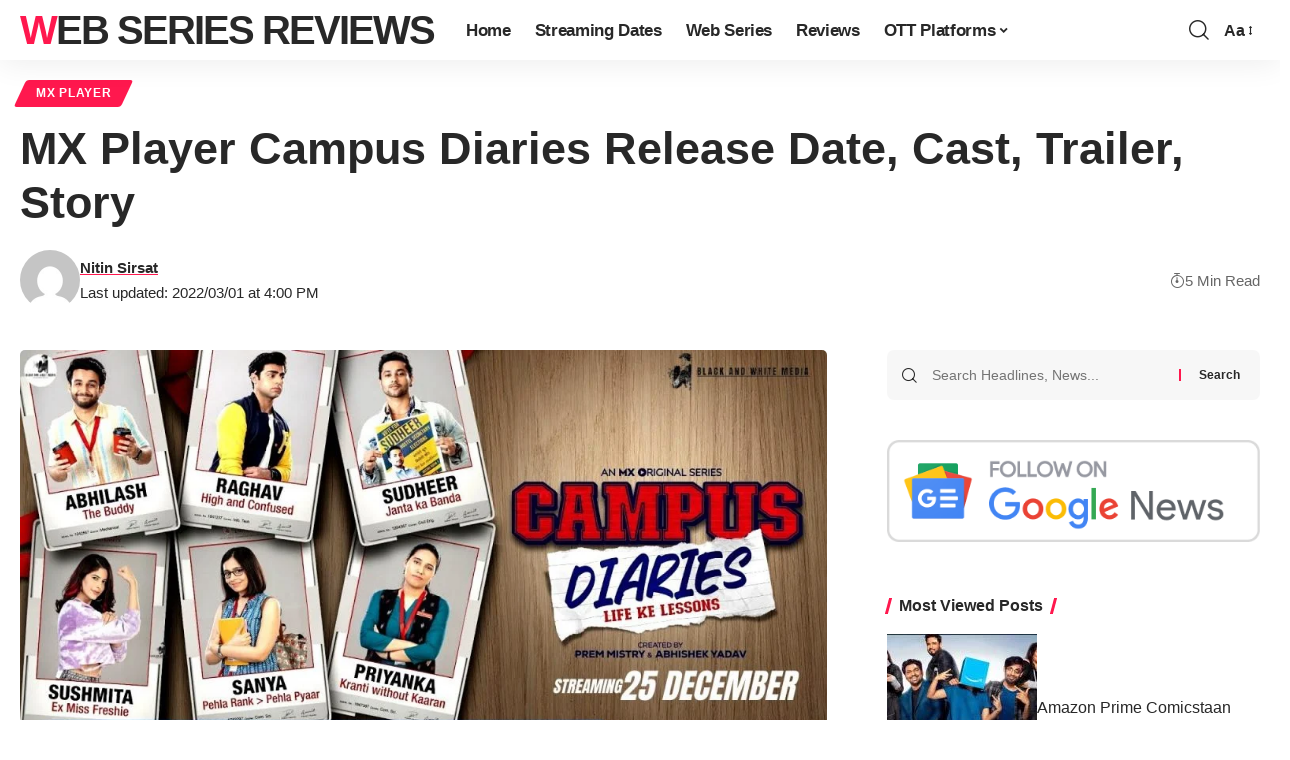

--- FILE ---
content_type: text/html; charset=UTF-8
request_url: https://www.webseriesreviews.com/mx-player-campus-diaries-release-date-cast-trailer-story/
body_size: 27555
content:
<!DOCTYPE html><html lang="en-US" prefix="og: https://ogp.me/ns#"><head><script data-no-optimize="1">var litespeed_docref=sessionStorage.getItem("litespeed_docref");litespeed_docref&&(Object.defineProperty(document,"referrer",{get:function(){return litespeed_docref}}),sessionStorage.removeItem("litespeed_docref"));</script> <meta charset="UTF-8"><meta http-equiv="X-UA-Compatible" content="IE=edge"><meta name="viewport" content="width=device-width, initial-scale=1"><link rel="profile" href="https://gmpg.org/xfn/11"><style>img:is([sizes="auto" i], [sizes^="auto," i]) { contain-intrinsic-size: 3000px 1500px }</style><meta property="og:title" content="MX Player Campus Diaries Release Date, Cast, Trailer, Story"/><meta property="og:description" content="Campus Diaries is a modern-day web series that features some of the faces of social media influencers. The OTT platform MX Player is ready for the new show to c"/><meta property="og:url" content="/mx-player-campus-diaries-release-date-cast-trailer-story/"/><meta property="og:image:alt" content="MX Player Campus Diaries"/><meta property="og:image" content="https://www.webseriesreviews.com/wp-content/uploads/2022/01/MX-Player-Campus-Diaries.jpeg"/><meta property="og:image:width" content="1280" /><meta property="og:image:height" content="720" /><meta property="og:type" content="article"/><meta property="og:article:published_time" content="2022-01-03 12:26:57"/><meta property="og:article:modified_time" content="2022-03-01 16:00:51"/><meta property="og:article:tag" content="Campus Diaries"/><meta property="og:article:tag" content="Campus Diaries Release Date"/><meta property="og:article:tag" content="Campus Diaries Story"/><meta property="og:article:tag" content="Campus Diaries Story Cast"/><meta property="og:article:tag" content="Campus Diaries Story Release Date"/><meta property="og:article:tag" content="Campus Diaries Trailer"/><meta property="og:article:tag" content="MX Player"/><meta property="og:article:tag" content="MX Player Campus Diaries"/><meta property="og:article:tag" content="MX Player Campus Diaries Cast"/><meta property="og:article:tag" content="MX player Campus Diaries Release Date"/><meta property="og:article:tag" content="MX Player Campus Diaries Story"/><meta property="og:article:tag" content="MX Player Campus Diaries Trailer"/><meta name="twitter:card" content="summary"><meta name="twitter:title" content="MX Player Campus Diaries Release Date, Cast, Trailer, Story"/><meta name="twitter:description" content="Campus Diaries is a modern-day web series that features some of the faces of social media influencers. The OTT platform MX Player is ready for the new show to c"/><meta name="twitter:image" content="https://www.webseriesreviews.com/wp-content/uploads/2022/01/MX-Player-Campus-Diaries.jpeg"/><meta name="twitter:image:alt" content="MX Player Campus Diaries"/><meta name="author" content="Nitin Sirsat"/><title>MX Player Campus Diaries Release Date, Cast, Trailer, Story</title><meta name="description" content="Campus Diaries is a modern-day web series that features some of the faces of social media influencers. The OTT platform MX Player is ready for the new show to"/><meta name="robots" content="nofollow, noindex"/><meta property="og:locale" content="en_US" /><meta property="og:type" content="article" /><meta property="og:title" content="MX Player Campus Diaries Release Date, Cast, Trailer, Story" /><meta property="og:description" content="Campus Diaries is a modern-day web series that features some of the faces of social media influencers. The OTT platform MX Player is ready for the new show to" /><meta property="og:url" content="https://www.webseriesreviews.com/mx-player-campus-diaries-release-date-cast-trailer-story/" /><meta property="og:site_name" content="Web Series Reviews" /><meta property="article:publisher" content="https://www.facebook.com/webseriesreviewsonline" /><meta property="article:author" content="https://www.facebook.com/nitin.sirsat" /><meta property="article:tag" content="Campus Diaries" /><meta property="article:tag" content="Campus Diaries Release Date" /><meta property="article:tag" content="Campus Diaries Story" /><meta property="article:tag" content="Campus Diaries Story Cast" /><meta property="article:tag" content="Campus Diaries Story Release Date" /><meta property="article:tag" content="Campus Diaries Trailer" /><meta property="article:tag" content="MX Player" /><meta property="article:tag" content="MX Player Campus Diaries" /><meta property="article:tag" content="MX Player Campus Diaries Cast" /><meta property="article:tag" content="MX player Campus Diaries Release Date" /><meta property="article:tag" content="MX Player Campus Diaries Story" /><meta property="article:tag" content="MX Player Campus Diaries Trailer" /><meta property="article:section" content="MX Player" /><meta property="og:updated_time" content="2022-03-01T16:00:51+05:30" /><meta property="fb:app_id" content="2504190469867522" /><meta property="og:image" content="https://www.webseriesreviews.com/wp-content/uploads/2022/01/MX-Player-Campus-Diaries.jpeg" /><meta property="og:image:secure_url" content="https://www.webseriesreviews.com/wp-content/uploads/2022/01/MX-Player-Campus-Diaries.jpeg" /><meta property="og:image:width" content="1280" /><meta property="og:image:height" content="720" /><meta property="og:image:alt" content="MX Player Campus Diaries" /><meta property="og:image:type" content="image/jpeg" /><meta property="article:published_time" content="2022-01-03T12:26:57+05:30" /><meta property="article:modified_time" content="2022-03-01T16:00:51+05:30" /><meta name="twitter:card" content="summary_large_image" /><meta name="twitter:title" content="MX Player Campus Diaries Release Date, Cast, Trailer, Story" /><meta name="twitter:description" content="Campus Diaries is a modern-day web series that features some of the faces of social media influencers. The OTT platform MX Player is ready for the new show to" /><meta name="twitter:site" content="@webseriesreviw" /><meta name="twitter:creator" content="@nitin_sirsat" /><meta name="twitter:image" content="https://www.webseriesreviews.com/wp-content/uploads/2022/01/MX-Player-Campus-Diaries.jpeg" /><meta name="twitter:label1" content="Written by" /><meta name="twitter:data1" content="Nitin Sirsat" /><meta name="twitter:label2" content="Time to read" /><meta name="twitter:data2" content="3 minutes" /> <script type="application/ld+json" class="rank-math-schema-pro">{"@context":"https://schema.org","@graph":[{"@type":"Organization","@id":"https://www.webseriesreviews.com/#organization","name":"Web Series Reviews","sameAs":["https://www.facebook.com/webseriesreviewsonline","https://twitter.com/webseriesreviw"],"logo":{"@type":"ImageObject","@id":"https://www.webseriesreviews.com/#logo","url":"http://webseriesreviews.com/wp-content/uploads/2019/08/Web-Series-Reviews.png","contentUrl":"http://webseriesreviews.com/wp-content/uploads/2019/08/Web-Series-Reviews.png","caption":"Web Series Reviews","inLanguage":"en-US","width":"160","height":"79"}},{"@type":"WebSite","@id":"https://www.webseriesreviews.com/#website","url":"https://www.webseriesreviews.com","name":"Web Series Reviews","alternateName":"WSR","publisher":{"@id":"https://www.webseriesreviews.com/#organization"},"inLanguage":"en-US"},{"@type":"ImageObject","@id":"https://www.webseriesreviews.com/wp-content/uploads/2022/01/MX-Player-Campus-Diaries.jpeg","url":"https://www.webseriesreviews.com/wp-content/uploads/2022/01/MX-Player-Campus-Diaries.jpeg","width":"1280","height":"720","caption":"MX Player Campus Diaries","inLanguage":"en-US"},{"@type":"WebPage","@id":"https://www.webseriesreviews.com/mx-player-campus-diaries-release-date-cast-trailer-story/#webpage","url":"https://www.webseriesreviews.com/mx-player-campus-diaries-release-date-cast-trailer-story/","name":"MX Player Campus Diaries Release Date, Cast, Trailer, Story","datePublished":"2022-01-03T12:26:57+05:30","dateModified":"2022-03-01T16:00:51+05:30","isPartOf":{"@id":"https://www.webseriesreviews.com/#website"},"primaryImageOfPage":{"@id":"https://www.webseriesreviews.com/wp-content/uploads/2022/01/MX-Player-Campus-Diaries.jpeg"},"inLanguage":"en-US"},{"@type":"Person","@id":"https://www.webseriesreviews.com/mx-player-campus-diaries-release-date-cast-trailer-story/#author","name":"Nitin Sirsat","image":{"@type":"ImageObject","@id":"https://www.webseriesreviews.com/wp-content/litespeed/avatar/d911ad95cf33780b4293cc7ef199b411.jpg?ver=1768378392","url":"https://www.webseriesreviews.com/wp-content/litespeed/avatar/d911ad95cf33780b4293cc7ef199b411.jpg?ver=1768378392","caption":"Nitin Sirsat","inLanguage":"en-US"},"sameAs":["https://www.facebook.com/nitin.sirsat","https://twitter.com/nitin_sirsat"],"worksFor":{"@id":"https://www.webseriesreviews.com/#organization"}},{"@type":"NewsArticle","headline":"MX Player Campus Diaries Release Date, Cast, Trailer, Story","keywords":"MX Player Campus Diaries","datePublished":"2022-01-03T12:26:57+05:30","dateModified":"2022-03-01T16:00:51+05:30","author":{"@id":"https://www.webseriesreviews.com/mx-player-campus-diaries-release-date-cast-trailer-story/#author","name":"Nitin Sirsat"},"publisher":{"@id":"https://www.webseriesreviews.com/#organization"},"description":"Campus Diaries is a modern-day web series that features some of the faces of social media influencers. The OTT platform MX Player is ready for the new show to","copyrightYear":"2022","copyrightHolder":{"@id":"https://www.webseriesreviews.com/#organization"},"name":"MX Player Campus Diaries Release Date, Cast, Trailer, Story","@id":"https://www.webseriesreviews.com/mx-player-campus-diaries-release-date-cast-trailer-story/#richSnippet","isPartOf":{"@id":"https://www.webseriesreviews.com/mx-player-campus-diaries-release-date-cast-trailer-story/#webpage"},"image":{"@id":"https://www.webseriesreviews.com/wp-content/uploads/2022/01/MX-Player-Campus-Diaries.jpeg"},"inLanguage":"en-US","mainEntityOfPage":{"@id":"https://www.webseriesreviews.com/mx-player-campus-diaries-release-date-cast-trailer-story/#webpage"}}]}</script> <link rel='dns-prefetch' href='//www.googletagmanager.com' /><link rel="alternate" type="application/rss+xml" title="Web Series Reviews &raquo; Feed" href="https://www.webseriesreviews.com/feed/" /><link rel="alternate" type="application/rss+xml" title="Web Series Reviews &raquo; Comments Feed" href="https://www.webseriesreviews.com/comments/feed/" /><link rel="alternate" type="application/rss+xml" title="Web Series Reviews &raquo; MX Player Campus Diaries Release Date, Cast, Trailer, Story Comments Feed" href="https://www.webseriesreviews.com/mx-player-campus-diaries-release-date-cast-trailer-story/feed/" /><link data-optimized="2" rel="stylesheet" href="https://www.webseriesreviews.com/wp-content/litespeed/css/576d938395680df50f9b63c33a981427.css?ver=2aad0" /><style id='classic-theme-styles-inline-css'>/*! This file is auto-generated */
.wp-block-button__link{color:#fff;background-color:#32373c;border-radius:9999px;box-shadow:none;text-decoration:none;padding:calc(.667em + 2px) calc(1.333em + 2px);font-size:1.125em}.wp-block-file__button{background:#32373c;color:#fff;text-decoration:none}</style><style id='global-styles-inline-css'>:root{--wp--preset--aspect-ratio--square: 1;--wp--preset--aspect-ratio--4-3: 4/3;--wp--preset--aspect-ratio--3-4: 3/4;--wp--preset--aspect-ratio--3-2: 3/2;--wp--preset--aspect-ratio--2-3: 2/3;--wp--preset--aspect-ratio--16-9: 16/9;--wp--preset--aspect-ratio--9-16: 9/16;--wp--preset--color--black: #000000;--wp--preset--color--cyan-bluish-gray: #abb8c3;--wp--preset--color--white: #ffffff;--wp--preset--color--pale-pink: #f78da7;--wp--preset--color--vivid-red: #cf2e2e;--wp--preset--color--luminous-vivid-orange: #ff6900;--wp--preset--color--luminous-vivid-amber: #fcb900;--wp--preset--color--light-green-cyan: #7bdcb5;--wp--preset--color--vivid-green-cyan: #00d084;--wp--preset--color--pale-cyan-blue: #8ed1fc;--wp--preset--color--vivid-cyan-blue: #0693e3;--wp--preset--color--vivid-purple: #9b51e0;--wp--preset--gradient--vivid-cyan-blue-to-vivid-purple: linear-gradient(135deg,rgba(6,147,227,1) 0%,rgb(155,81,224) 100%);--wp--preset--gradient--light-green-cyan-to-vivid-green-cyan: linear-gradient(135deg,rgb(122,220,180) 0%,rgb(0,208,130) 100%);--wp--preset--gradient--luminous-vivid-amber-to-luminous-vivid-orange: linear-gradient(135deg,rgba(252,185,0,1) 0%,rgba(255,105,0,1) 100%);--wp--preset--gradient--luminous-vivid-orange-to-vivid-red: linear-gradient(135deg,rgba(255,105,0,1) 0%,rgb(207,46,46) 100%);--wp--preset--gradient--very-light-gray-to-cyan-bluish-gray: linear-gradient(135deg,rgb(238,238,238) 0%,rgb(169,184,195) 100%);--wp--preset--gradient--cool-to-warm-spectrum: linear-gradient(135deg,rgb(74,234,220) 0%,rgb(151,120,209) 20%,rgb(207,42,186) 40%,rgb(238,44,130) 60%,rgb(251,105,98) 80%,rgb(254,248,76) 100%);--wp--preset--gradient--blush-light-purple: linear-gradient(135deg,rgb(255,206,236) 0%,rgb(152,150,240) 100%);--wp--preset--gradient--blush-bordeaux: linear-gradient(135deg,rgb(254,205,165) 0%,rgb(254,45,45) 50%,rgb(107,0,62) 100%);--wp--preset--gradient--luminous-dusk: linear-gradient(135deg,rgb(255,203,112) 0%,rgb(199,81,192) 50%,rgb(65,88,208) 100%);--wp--preset--gradient--pale-ocean: linear-gradient(135deg,rgb(255,245,203) 0%,rgb(182,227,212) 50%,rgb(51,167,181) 100%);--wp--preset--gradient--electric-grass: linear-gradient(135deg,rgb(202,248,128) 0%,rgb(113,206,126) 100%);--wp--preset--gradient--midnight: linear-gradient(135deg,rgb(2,3,129) 0%,rgb(40,116,252) 100%);--wp--preset--font-size--small: 13px;--wp--preset--font-size--medium: 20px;--wp--preset--font-size--large: 36px;--wp--preset--font-size--x-large: 42px;--wp--preset--spacing--20: 0.44rem;--wp--preset--spacing--30: 0.67rem;--wp--preset--spacing--40: 1rem;--wp--preset--spacing--50: 1.5rem;--wp--preset--spacing--60: 2.25rem;--wp--preset--spacing--70: 3.38rem;--wp--preset--spacing--80: 5.06rem;--wp--preset--shadow--natural: 6px 6px 9px rgba(0, 0, 0, 0.2);--wp--preset--shadow--deep: 12px 12px 50px rgba(0, 0, 0, 0.4);--wp--preset--shadow--sharp: 6px 6px 0px rgba(0, 0, 0, 0.2);--wp--preset--shadow--outlined: 6px 6px 0px -3px rgba(255, 255, 255, 1), 6px 6px rgba(0, 0, 0, 1);--wp--preset--shadow--crisp: 6px 6px 0px rgba(0, 0, 0, 1);}:where(.is-layout-flex){gap: 0.5em;}:where(.is-layout-grid){gap: 0.5em;}body .is-layout-flex{display: flex;}.is-layout-flex{flex-wrap: wrap;align-items: center;}.is-layout-flex > :is(*, div){margin: 0;}body .is-layout-grid{display: grid;}.is-layout-grid > :is(*, div){margin: 0;}:where(.wp-block-columns.is-layout-flex){gap: 2em;}:where(.wp-block-columns.is-layout-grid){gap: 2em;}:where(.wp-block-post-template.is-layout-flex){gap: 1.25em;}:where(.wp-block-post-template.is-layout-grid){gap: 1.25em;}.has-black-color{color: var(--wp--preset--color--black) !important;}.has-cyan-bluish-gray-color{color: var(--wp--preset--color--cyan-bluish-gray) !important;}.has-white-color{color: var(--wp--preset--color--white) !important;}.has-pale-pink-color{color: var(--wp--preset--color--pale-pink) !important;}.has-vivid-red-color{color: var(--wp--preset--color--vivid-red) !important;}.has-luminous-vivid-orange-color{color: var(--wp--preset--color--luminous-vivid-orange) !important;}.has-luminous-vivid-amber-color{color: var(--wp--preset--color--luminous-vivid-amber) !important;}.has-light-green-cyan-color{color: var(--wp--preset--color--light-green-cyan) !important;}.has-vivid-green-cyan-color{color: var(--wp--preset--color--vivid-green-cyan) !important;}.has-pale-cyan-blue-color{color: var(--wp--preset--color--pale-cyan-blue) !important;}.has-vivid-cyan-blue-color{color: var(--wp--preset--color--vivid-cyan-blue) !important;}.has-vivid-purple-color{color: var(--wp--preset--color--vivid-purple) !important;}.has-black-background-color{background-color: var(--wp--preset--color--black) !important;}.has-cyan-bluish-gray-background-color{background-color: var(--wp--preset--color--cyan-bluish-gray) !important;}.has-white-background-color{background-color: var(--wp--preset--color--white) !important;}.has-pale-pink-background-color{background-color: var(--wp--preset--color--pale-pink) !important;}.has-vivid-red-background-color{background-color: var(--wp--preset--color--vivid-red) !important;}.has-luminous-vivid-orange-background-color{background-color: var(--wp--preset--color--luminous-vivid-orange) !important;}.has-luminous-vivid-amber-background-color{background-color: var(--wp--preset--color--luminous-vivid-amber) !important;}.has-light-green-cyan-background-color{background-color: var(--wp--preset--color--light-green-cyan) !important;}.has-vivid-green-cyan-background-color{background-color: var(--wp--preset--color--vivid-green-cyan) !important;}.has-pale-cyan-blue-background-color{background-color: var(--wp--preset--color--pale-cyan-blue) !important;}.has-vivid-cyan-blue-background-color{background-color: var(--wp--preset--color--vivid-cyan-blue) !important;}.has-vivid-purple-background-color{background-color: var(--wp--preset--color--vivid-purple) !important;}.has-black-border-color{border-color: var(--wp--preset--color--black) !important;}.has-cyan-bluish-gray-border-color{border-color: var(--wp--preset--color--cyan-bluish-gray) !important;}.has-white-border-color{border-color: var(--wp--preset--color--white) !important;}.has-pale-pink-border-color{border-color: var(--wp--preset--color--pale-pink) !important;}.has-vivid-red-border-color{border-color: var(--wp--preset--color--vivid-red) !important;}.has-luminous-vivid-orange-border-color{border-color: var(--wp--preset--color--luminous-vivid-orange) !important;}.has-luminous-vivid-amber-border-color{border-color: var(--wp--preset--color--luminous-vivid-amber) !important;}.has-light-green-cyan-border-color{border-color: var(--wp--preset--color--light-green-cyan) !important;}.has-vivid-green-cyan-border-color{border-color: var(--wp--preset--color--vivid-green-cyan) !important;}.has-pale-cyan-blue-border-color{border-color: var(--wp--preset--color--pale-cyan-blue) !important;}.has-vivid-cyan-blue-border-color{border-color: var(--wp--preset--color--vivid-cyan-blue) !important;}.has-vivid-purple-border-color{border-color: var(--wp--preset--color--vivid-purple) !important;}.has-vivid-cyan-blue-to-vivid-purple-gradient-background{background: var(--wp--preset--gradient--vivid-cyan-blue-to-vivid-purple) !important;}.has-light-green-cyan-to-vivid-green-cyan-gradient-background{background: var(--wp--preset--gradient--light-green-cyan-to-vivid-green-cyan) !important;}.has-luminous-vivid-amber-to-luminous-vivid-orange-gradient-background{background: var(--wp--preset--gradient--luminous-vivid-amber-to-luminous-vivid-orange) !important;}.has-luminous-vivid-orange-to-vivid-red-gradient-background{background: var(--wp--preset--gradient--luminous-vivid-orange-to-vivid-red) !important;}.has-very-light-gray-to-cyan-bluish-gray-gradient-background{background: var(--wp--preset--gradient--very-light-gray-to-cyan-bluish-gray) !important;}.has-cool-to-warm-spectrum-gradient-background{background: var(--wp--preset--gradient--cool-to-warm-spectrum) !important;}.has-blush-light-purple-gradient-background{background: var(--wp--preset--gradient--blush-light-purple) !important;}.has-blush-bordeaux-gradient-background{background: var(--wp--preset--gradient--blush-bordeaux) !important;}.has-luminous-dusk-gradient-background{background: var(--wp--preset--gradient--luminous-dusk) !important;}.has-pale-ocean-gradient-background{background: var(--wp--preset--gradient--pale-ocean) !important;}.has-electric-grass-gradient-background{background: var(--wp--preset--gradient--electric-grass) !important;}.has-midnight-gradient-background{background: var(--wp--preset--gradient--midnight) !important;}.has-small-font-size{font-size: var(--wp--preset--font-size--small) !important;}.has-medium-font-size{font-size: var(--wp--preset--font-size--medium) !important;}.has-large-font-size{font-size: var(--wp--preset--font-size--large) !important;}.has-x-large-font-size{font-size: var(--wp--preset--font-size--x-large) !important;}
:where(.wp-block-post-template.is-layout-flex){gap: 1.25em;}:where(.wp-block-post-template.is-layout-grid){gap: 1.25em;}
:where(.wp-block-columns.is-layout-flex){gap: 2em;}:where(.wp-block-columns.is-layout-grid){gap: 2em;}
:root :where(.wp-block-pullquote){font-size: 1.5em;line-height: 1.6;}</style><style id='akismet-widget-style-inline-css'>.a-stats {
				--akismet-color-mid-green: #357b49;
				--akismet-color-white: #fff;
				--akismet-color-light-grey: #f6f7f7;

				max-width: 350px;
				width: auto;
			}

			.a-stats * {
				all: unset;
				box-sizing: border-box;
			}

			.a-stats strong {
				font-weight: 600;
			}

			.a-stats a.a-stats__link,
			.a-stats a.a-stats__link:visited,
			.a-stats a.a-stats__link:active {
				background: var(--akismet-color-mid-green);
				border: none;
				box-shadow: none;
				border-radius: 8px;
				color: var(--akismet-color-white);
				cursor: pointer;
				display: block;
				font-family: -apple-system, BlinkMacSystemFont, 'Segoe UI', 'Roboto', 'Oxygen-Sans', 'Ubuntu', 'Cantarell', 'Helvetica Neue', sans-serif;
				font-weight: 500;
				padding: 12px;
				text-align: center;
				text-decoration: none;
				transition: all 0.2s ease;
			}

			/* Extra specificity to deal with TwentyTwentyOne focus style */
			.widget .a-stats a.a-stats__link:focus {
				background: var(--akismet-color-mid-green);
				color: var(--akismet-color-white);
				text-decoration: none;
			}

			.a-stats a.a-stats__link:hover {
				filter: brightness(110%);
				box-shadow: 0 4px 12px rgba(0, 0, 0, 0.06), 0 0 2px rgba(0, 0, 0, 0.16);
			}

			.a-stats .count {
				color: var(--akismet-color-white);
				display: block;
				font-size: 1.5em;
				line-height: 1.4;
				padding: 0 13px;
				white-space: nowrap;
			}</style><style id='foxiz-style-inline-css'>:root {--review-color :#dd3333;}[data-theme="dark"].is-hd-4 {--nav-bg: #191c20;--nav-bg-from: #191c20;--nav-bg-to: #191c20;}[data-theme="dark"].is-hd-5, [data-theme="dark"].is-hd-5:not(.sticky-on) {--nav-bg: #191c20;--nav-bg-from: #191c20;--nav-bg-to: #191c20;}:root {--max-width-wo-sb : 860px;--hyperlink-line-color :var(--g-color);}.search-header:before { background-repeat : no-repeat;background-size : cover;background-attachment : scroll;background-position : center center;}[data-theme="dark"] .search-header:before { background-repeat : no-repeat;background-size : cover;background-attachment : scroll;background-position : center center;}.footer-has-bg { background-color : #88888812;}#amp-mobile-version-switcher { display: none; }</style><style id='quads-styles-inline-css'>.quads-location ins.adsbygoogle {
        background: transparent !important;
    }.quads-location .quads_rotator_img{ opacity:1 !important;}
    .quads.quads_ad_container { display: grid; grid-template-columns: auto; grid-gap: 10px; padding: 10px; }
    .grid_image{animation: fadeIn 0.5s;-webkit-animation: fadeIn 0.5s;-moz-animation: fadeIn 0.5s;
        -o-animation: fadeIn 0.5s;-ms-animation: fadeIn 0.5s;}
    .quads-ad-label { font-size: 12px; text-align: center; color: #333;}
    .quads_click_impression { display: none;} .quads-location, .quads-ads-space{max-width:100%;} @media only screen and (max-width: 480px) { .quads-ads-space, .penci-builder-element .quads-ads-space{max-width:340px;}}</style> <script type="litespeed/javascript" data-src="https://www.webseriesreviews.com/wp-includes/js/jquery/jquery.min.js" id="jquery-core-js"></script> <script id="quads-scripts-js-extra" type="litespeed/javascript">var quads={"version":"2.0.94.1","allowed_click":"3","quads_click_limit":"3","quads_ban_duration":"7"}</script> <script id="quads-tcf-2-scripts-js-extra" type="litespeed/javascript">var quads_tcf_2=[]</script>  <script type="litespeed/javascript" data-src="https://www.googletagmanager.com/gtag/js?id=GT-KVFSX79" id="google_gtagjs-js"></script> <script id="google_gtagjs-js-after" type="litespeed/javascript">window.dataLayer=window.dataLayer||[];function gtag(){dataLayer.push(arguments)}
gtag("set","linker",{"domains":["www.webseriesreviews.com"]});gtag("js",new Date());gtag("set","developer_id.dZTNiMT",!0);gtag("config","GT-KVFSX79")</script> <link rel="https://api.w.org/" href="https://www.webseriesreviews.com/wp-json/" /><link rel="alternate" title="JSON" type="application/json" href="https://www.webseriesreviews.com/wp-json/wp/v2/posts/3492" /><link rel="EditURI" type="application/rsd+xml" title="RSD" href="https://www.webseriesreviews.com/xmlrpc.php?rsd" /><meta name="generator" content="WordPress 6.8.3" /><link rel='shortlink' href='https://www.webseriesreviews.com/?p=3492' /><link rel="alternate" title="oEmbed (JSON)" type="application/json+oembed" href="https://www.webseriesreviews.com/wp-json/oembed/1.0/embed?url=https%3A%2F%2Fwww.webseriesreviews.com%2Fmx-player-campus-diaries-release-date-cast-trailer-story%2F" /><link rel="alternate" title="oEmbed (XML)" type="text/xml+oembed" href="https://www.webseriesreviews.com/wp-json/oembed/1.0/embed?url=https%3A%2F%2Fwww.webseriesreviews.com%2Fmx-player-campus-diaries-release-date-cast-trailer-story%2F&#038;format=xml" /><meta name="generator" content="Site Kit by Google 1.156.0" /> <script type="litespeed/javascript">!function(e,n){"function"==typeof define&&define.amd?define([],n("adsenseLoader")):"object"==typeof exports?module.exports=n("adsenseLoader"):e.adsenseLoader=n("adsenseLoader")}(this,function(e){"use strict";var n=250,t={laziness:1,onLoad:!1},o=function(e,n){var t,o={};for(t in e)Object.prototype.hasOwnProperty.call(e,t)&&(o[t]=e[t]);for(t in n)Object.prototype.hasOwnProperty.call(n,t)&&(o[t]=n[t]);return o},r=function(e,n){var t,o;return function(){var r=this,a=arguments,i=+new Date;t&&i<t+e?(clearTimeout(o),o=setTimeout(function(){t=i,n.apply(r,a)},e)):(t=i,n.apply(r,a))}},a=[],i=[],s=[],d=function(){if(!a.length)return!0;var e=window.pageYOffset,n=window.innerHeight;a.forEach(function(t){var o,r,d=(o=t,r=o.getBoundingClientRect(),{top:r.top+document.body.scrollTop,left:r.left+document.body.scrollLeft}).top,f=t._adsenseLoaderData.options.laziness+1;if(d-e>n*f||e-d-t.offsetHeight-n*f>0)return!0;a=u(a,t),t._adsenseLoaderData.width=c(t),function(e,n){e.classList?e.classList.add(n):e.className+=" "+n}(t.querySelector("ins"),"adsbygoogle"),i.push(t),"undefined"!=typeof adsbygoogle?function(e){(adsbygoogle=window.adsbygoogle||[]).push({});var n=e._adsenseLoaderData.options.onLoad;"function"==typeof n&&e.querySelector("iframe")&&e.querySelector("iframe").addEventListener("load",function(){n(e)})}(t):s.push(t)})},c=function(e){return parseInt(window.getComputedStyle(e,":before").getPropertyValue("content").slice(1,-1)||9999)},u=function(e,n){return e.filter(function(e){return e!==n})},f=function(e,n){return e._adsenseLoaderData={originalHTML:e.innerHTML,options:n},e.adsenseLoader=function(n){"destroy"==n&&(a=u(a,e),i=u(i,e),s=u(i,e),e.innerHTML=e._adsenseLoaderData.originalHTML)},e};function l(e,n){"string"==typeof e?e=document.querySelectorAll(e):void 0===e.length&&(e=[e]),n=o(t,n),[].forEach.call(e,function(e){e=f(e,n),a.push(e)}),this.elements=e,d()}return window.addEventListener("scroll",r(n,d)),window.addEventListener("resize",r(n,d)),window.addEventListener("resize",r(n,function(){if(!i.length)return!0;var e=!1;i.forEach(function(n){n.querySelector("ins").classList.contains("adsbygoogle")||n._adsenseLoaderData.width==c(n)||(e=!0,i=u(i,n),n.innerHTML=n._adsenseLoaderData.originalHTML,a.push(n))}),e&&d()})),l.prototype={destroy:function(){this.elements.forEach(function(e){e.adsenseLoader("destroy")})}},window.adsenseLoaderConfig=function(e){void 0!==e.throttle&&(n=e.throttle)},l})</script> <script type="litespeed/javascript" data-src="//pagead2.googlesyndication.com/pagead/js/adsbygoogle.js"></script><script type="litespeed/javascript">document.cookie='quads_browser_width='+screen.width</script> <meta name="google-adsense-platform-account" content="ca-host-pub-2644536267352236"><meta name="google-adsense-platform-domain" content="sitekit.withgoogle.com"><meta name="generator" content="Elementor 3.33.4; features: additional_custom_breakpoints; settings: css_print_method-external, google_font-enabled, font_display-swap"><style>.e-con.e-parent:nth-of-type(n+4):not(.e-lazyloaded):not(.e-no-lazyload),
				.e-con.e-parent:nth-of-type(n+4):not(.e-lazyloaded):not(.e-no-lazyload) * {
					background-image: none !important;
				}
				@media screen and (max-height: 1024px) {
					.e-con.e-parent:nth-of-type(n+3):not(.e-lazyloaded):not(.e-no-lazyload),
					.e-con.e-parent:nth-of-type(n+3):not(.e-lazyloaded):not(.e-no-lazyload) * {
						background-image: none !important;
					}
				}
				@media screen and (max-height: 640px) {
					.e-con.e-parent:nth-of-type(n+2):not(.e-lazyloaded):not(.e-no-lazyload),
					.e-con.e-parent:nth-of-type(n+2):not(.e-lazyloaded):not(.e-no-lazyload) * {
						background-image: none !important;
					}
				}</style> <script id="google_gtagjs" type="litespeed/javascript" data-src="https://www.googletagmanager.com/gtag/js?id=G-KST57E21HH"></script> <script id="google_gtagjs-inline" type="litespeed/javascript">window.dataLayer=window.dataLayer||[];function gtag(){dataLayer.push(arguments)}gtag('js',new Date());gtag('config','G-KST57E21HH',{})</script> <link rel="icon" href="https://www.webseriesreviews.com/wp-content/uploads/2020/06/favicon.ico" sizes="32x32" /><link rel="icon" href="https://www.webseriesreviews.com/wp-content/uploads/2020/06/favicon.ico" sizes="192x192" /><link rel="apple-touch-icon" href="https://www.webseriesreviews.com/wp-content/uploads/2020/06/favicon.ico" /><meta name="msapplication-TileImage" content="https://www.webseriesreviews.com/wp-content/uploads/2020/06/favicon.ico" />
<style></style> <script type="application/ld+json" class="reviews-schema" data-ref="3e8f4324f238198310838864088540b43a414052" >{
    "@context": "https://schema.org", 
    "@type": "Product", 
    "name": "Web Series Reviews", 
    "aggregateRating": 
    { 
        "@type": "AggregateRating", 
        "ratingValue": 3.9, 
        "reviewCount": 19
    }
}</script> <script type="litespeed/javascript" data-src="https://embedsocial.com/cdn/rsh2.js"></script> </head><body class="wp-singular post-template-default single single-post postid-3492 single-format-standard wp-embed-responsive wp-theme-foxiz personalized-all elementor-default elementor-kit-3915 menu-ani-1 hover-ani-1 btn-ani-1 is-rm-1 is-hd-1 is-standard-1 is-backtop" data-theme="default"><div class="site-outer"><div id="site-header" class="header-wrap rb-section header-set-1 header-1 header-wrapper style-shadow"><div class="reading-indicator"><span id="reading-progress"></span></div><div id="navbar-outer" class="navbar-outer"><div id="sticky-holder" class="sticky-holder"><div class="navbar-wrap"><div class="rb-container edge-padding"><div class="navbar-inner"><div class="navbar-left"><div class="logo-wrap is-text-logo site-branding"><p class="logo-title h1">
<a href="https://www.webseriesreviews.com/" title="Web Series Reviews">Web Series Reviews</a></p></div><nav id="site-navigation" class="main-menu-wrap" aria-label="main menu"><ul id="menu-main1" class="main-menu rb-menu large-menu" itemscope itemtype="https://www.schema.org/SiteNavigationElement"><li id="menu-item-4053" class="menu-item menu-item-type-custom menu-item-object-custom menu-item-4053"><a href="https://ghostwhite-walrus-951996.hostingersite.com/"><span>Home</span></a></li><li id="menu-item-4055" class="menu-item menu-item-type-post_type menu-item-object-post menu-item-4055"><a href="https://www.webseriesreviews.com/streaming-premiere-dates/"><span>Streaming Dates</span></a></li><li id="menu-item-4063" class="menu-item menu-item-type-taxonomy menu-item-object-category menu-item-4063"><a href="https://www.webseriesreviews.com/category/web-series/"><span>Web Series</span></a></li><li id="menu-item-4064" class="menu-item menu-item-type-taxonomy menu-item-object-category menu-item-4064"><a href="https://www.webseriesreviews.com/category/web-series-review/"><span>Reviews</span></a></li><li id="menu-item-4138" class="menu-item menu-item-type-custom menu-item-object-custom menu-item-has-children menu-item-4138"><a href="#"><span>OTT Platforms</span></a><ul class="sub-menu"><li id="menu-item-4095" class="menu-item menu-item-type-taxonomy menu-item-object-category menu-item-4095"><a href="https://www.webseriesreviews.com/category/tvf-play-web-series-reviews/"><span>TVF Play</span></a></li><li id="menu-item-4062" class="menu-item menu-item-type-taxonomy menu-item-object-category menu-item-4062"><a href="https://www.webseriesreviews.com/category/voot-web-series-reviews/"><span>Voot</span></a></li><li id="menu-item-4061" class="menu-item menu-item-type-taxonomy menu-item-object-category current-post-ancestor current-menu-parent current-post-parent menu-item-4061"><a href="https://www.webseriesreviews.com/category/mx-player-web-series-reviews/"><span>MX Player</span></a></li><li id="menu-item-4060" class="menu-item menu-item-type-taxonomy menu-item-object-category menu-item-4060"><a href="https://www.webseriesreviews.com/category/hotstar-web-series-reviews/"><span>Disney+ Hotstar</span></a></li><li id="menu-item-4059" class="menu-item menu-item-type-taxonomy menu-item-object-category menu-item-4059"><a href="https://www.webseriesreviews.com/category/altbalaji-web-series-reviews/"><span>ALTBalaji</span></a></li><li id="menu-item-4058" class="menu-item menu-item-type-taxonomy menu-item-object-category menu-item-4058"><a href="https://www.webseriesreviews.com/category/zee5-web-series-reviews/"><span>Zee5</span></a></li><li id="menu-item-4057" class="menu-item menu-item-type-taxonomy menu-item-object-category menu-item-4057"><a href="https://www.webseriesreviews.com/category/netflix-web-series-reviews/"><span>Netflix</span></a></li><li id="menu-item-4056" class="menu-item menu-item-type-taxonomy menu-item-object-category menu-item-4056"><a href="https://www.webseriesreviews.com/category/amazon-prime-web-series-reviews/"><span>Amazon Prime Video</span></a></li></ul></li></ul></nav></div><div class="navbar-right"><div class="wnav-holder w-header-search header-dropdown-outer">
<a href="#" data-title="Search" class="icon-holder header-element search-btn search-trigger" aria-label="search">
<i class="rbi rbi-search wnav-icon" aria-hidden="true"></i>							</a><div class="header-dropdown"><div class="header-search-form is-icon-layout"><form method="get" action="https://www.webseriesreviews.com/" class="rb-search-form"  data-search="post" data-limit="0" data-follow="0"><div class="search-form-inner">
<span class="search-icon"><i class="rbi rbi-search" aria-hidden="true"></i></span>
<span class="search-text"><input type="text" class="field" placeholder="Search Headlines, News..." value="" name="s"/></span>
<span class="rb-search-submit"><input type="submit" value="Search"/><i class="rbi rbi-cright" aria-hidden="true"></i></span></div></form></div></div></div><div class="wnav-holder font-resizer">
<a href="#" class="font-resizer-trigger" data-title="Font Resizer"><span class="screen-reader-text">Font Resizer</span><strong>Aa</strong></a></div></div></div></div></div><div id="header-mobile" class="header-mobile"><div class="header-mobile-wrap"><div class="mbnav edge-padding"><div class="navbar-left"><div class="mobile-toggle-wrap">
<a href="#" class="mobile-menu-trigger" aria-label="mobile trigger">		<span class="burger-icon"><span></span><span></span><span></span></span>
</a></div><div class="logo-wrap is-text-logo site-branding"><p class="logo-title h1">
<a href="https://www.webseriesreviews.com/" title="Web Series Reviews">Web Series Reviews</a></p></div></div><div class="navbar-right">
<a href="#" class="mobile-menu-trigger mobile-search-icon" aria-label="search"><i class="rbi rbi-search" aria-hidden="true"></i></a><div class="wnav-holder font-resizer">
<a href="#" class="font-resizer-trigger" data-title="Font Resizer"><span class="screen-reader-text">Font Resizer</span><strong>Aa</strong></a></div></div></div></div><div class="mobile-collapse"><div class="collapse-holder"><div class="collapse-inner"><div class="mobile-search-form edge-padding"><div class="header-search-form is-form-layout">
<span class="h5">Search</span><form method="get" action="https://www.webseriesreviews.com/" class="rb-search-form"  data-search="post" data-limit="0" data-follow="0"><div class="search-form-inner">
<span class="search-icon"><i class="rbi rbi-search" aria-hidden="true"></i></span>
<span class="search-text"><input type="text" class="field" placeholder="Search Headlines, News..." value="" name="s"/></span>
<span class="rb-search-submit"><input type="submit" value="Search"/><i class="rbi rbi-cright" aria-hidden="true"></i></span></div></form></div></div><nav class="mobile-menu-wrap edge-padding"></nav><div class="collapse-sections edge-padding"><div class="mobile-socials">
<span class="mobile-social-title h6">Follow US</span>
<a class="social-link-facebook" aria-label="Facebook" data-title="Facebook" href="https://www.facebook.com/webseriesreviw" target="_blank" rel="noopener"><i class="rbi rbi-facebook" aria-hidden="true"></i></a><a class="social-link-twitter" aria-label="Twitter" data-title="Twitter" href="https://twitter.com/webseriesreviw" target="_blank" rel="noopener"><i class="rbi rbi-twitter" aria-hidden="true"></i></a><a class="social-link-google-news" aria-label="Google News" data-title="Google News" href="https://news.google.com/publications/CAAqBwgKMIrpmQswtPOxAw?hl=en-IN&#038;gl=IN&#038;ceid=IN%3Aen" target="_blank" rel="noopener"><i class="rbi rbi-gnews" aria-hidden="true"></i></a><a class="social-link-instagram" aria-label="Instagram" data-title="Instagram" href="https://www.instagram.com/webseriesreviw" target="_blank" rel="noopener"><i class="rbi rbi-instagram" aria-hidden="true"></i></a><a class="social-link-rss" aria-label="Rss" data-title="Rss" href="https://ghostwhite-walrus-951996.hostingersite.com/feed" target="_blank" rel="noopener"><i class="rbi rbi-rss" aria-hidden="true"></i></a></div></div></div></div></div></div></div></div></div><div class="site-wrap"><div class="single-standard-1 is-sidebar-right optimal-line-length"><div class="rb-container edge-padding"><article id="post-3492" class="post-3492 post type-post status-publish format-standard has-post-thumbnail hentry category-mx-player-web-series-reviews tag-campus-diaries tag-campus-diaries-release-date tag-campus-diaries-story tag-campus-diaries-story-cast tag-campus-diaries-story-release-date tag-campus-diaries-trailer tag-mx-player tag-mx-player-campus-diaries tag-mx-player-campus-diaries-cast tag-mx-player-campus-diaries-release-date tag-mx-player-campus-diaries-story tag-mx-player-campus-diaries-trailer"><header class="single-header"><div class="s-cats ecat-bg-1 ecat-size-big"><div class="p-categories"><a class="p-category category-id-42" href="https://www.webseriesreviews.com/category/mx-player-web-series-reviews/" rel="category">MX Player</a></div></div><h1 class="s-title fw-headline">MX Player Campus Diaries Release Date, Cast, Trailer, Story</h1><div class="single-meta meta-s-default yes-"><div class="smeta-in">
<a class="meta-el meta-avatar" href="https://www.webseriesreviews.com/author/nitin/"><img data-lazyloaded="1" src="[data-uri]" alt='Nitin Sirsat' data-src='https://www.webseriesreviews.com/wp-content/litespeed/avatar/3e794eed3316dca6566bea535de25677.jpg?ver=1768378392' data-srcset='https://www.webseriesreviews.com/wp-content/litespeed/avatar/9e627c1bdc8d290e825cb2b73c684e0e.jpg?ver=1768378392 2x' class='avatar avatar-120 photo' height='120' width='120' decoding='async'/></a><div class="smeta-sec"><div class="smeta-bottom meta-text">
<time class="updated-date" datetime="2022-03-01T16:00:51+05:30">Last updated: 2022/03/01 at 4:00 PM</time></div><div class="p-meta"><div class="meta-inner is-meta"><span class="meta-el meta-author">
<a href="https://www.webseriesreviews.com/author/nitin/">Nitin Sirsat</a>
</span></div></div></div></div><div class="smeta-extra"><div class="single-right-meta single-time-read is-meta">
<span class="meta-el meta-read"><i class="rbi rbi-watch" aria-hidden="true"></i>5 Min Read</span></div></div></div></header><div class="grid-container"><div class="s-ct"><div class="s-feat-outer"><div class="s-feat"><div class="featured-lightbox-trigger" data-source="https://www.webseriesreviews.com/wp-content/uploads/2022/01/MX-Player-Campus-Diaries.jpeg" data-caption="" data-attribution="">
<img data-lazyloaded="1" src="[data-uri]" fetchpriority="high" width="860" height="484" data-src="https://www.webseriesreviews.com/wp-content/uploads/2022/01/MX-Player-Campus-Diaries.jpeg.webp" class="attachment-foxiz_crop_o1 size-foxiz_crop_o1 wp-post-image" alt="MX Player Campus Diaries" loading="eager" decoding="async" data-srcset="https://www.webseriesreviews.com/wp-content/uploads/2022/01/MX-Player-Campus-Diaries.jpeg.webp 1280w, https://www.webseriesreviews.com/wp-content/uploads/2022/01/MX-Player-Campus-Diaries-300x169.jpeg.webp 300w, https://www.webseriesreviews.com/wp-content/uploads/2022/01/MX-Player-Campus-Diaries-1024x576.jpeg.webp 1024w, https://www.webseriesreviews.com/wp-content/uploads/2022/01/MX-Player-Campus-Diaries-768x432.jpeg.webp 768w" data-sizes="(max-width: 860px) 100vw, 860px" title="MX Player Campus Diaries Release Date, Cast, Trailer, Story 1"></div></div></div><div class="s-ct-wrap"><div class="s-ct-inner"><div class="e-ct-outer"><div class="entry-content rbct clearfix" itemprop="articleBody"><div class="post-views content-post post-3492 entry-meta load-static">
<span class="post-views-icon dashicons dashicons-chart-bar"></span> <span class="post-views-label">Views:</span> <span class="post-views-count">478</span></div><div class="quads-location quads-ad3700 " id="quads-ad3700" style="float:right;margin:0px 0 0px 0px;padding:0px 0 0px 0px;" data-lazydelay="0"></div><p>Campus Diaries is a modern-day web series that features some of the faces of social media influencers. The OTT platform <a href="https://www.webseriesreviews.com/mx-player-samantar-season-2-review-rating-cast-performace/">MX Player</a> is ready for the new show to come out, which is called Campus Diaries.</p><h3><strong>MX Player Campus Diaries Story</strong></h3><p>Prem Mistry and Abhishek Yadav came up with the idea for Campus Diaries. It is a coming-of-age story, and the title is &#8220;Campus Diaries.&#8221; It is about college life, and it is called that because of that.</p><p>This is the story of five friends who are going to college. It has been shown how they deal with the ups and downs of college life, as well as many mishaps. When he grows up, those events will have a big impact on how he lives his life.</p><p>Students and professors study together, plan for festivals, have fun in the canteen, and sometimes skip class. But there is more to the MX Original Series – Campus Diaries than just fun and games because this campus has a different story.</p><h3><strong>MX Player Campus Diaries Cast</strong></h3><p>Comedian Saloni Gaur and <a href="https://www.webseriesreviews.com/firsts-season-2/">YouTube</a> star Harsh Beniwal are both in the movie. Ritvik Sahore, Salonie Patel and Abhinav Sharma are also in the movie.</p><h3><strong>MX Player Campus Diaries Trailer</strong></h3><p>We watched the show&#8217;s trailer, and we learned a few important things about how it will work. With everything from one-sided love to bad relationships, this show has them all.<br />
<iframe data-lazyloaded="1" src="about:blank" title="YouTube video player" data-litespeed-src="https://www.youtube.com/embed/UMlB6WYjJU8" width="560" height="315" frameborder="0" allowfullscreen="allowfullscreen"></iframe></p><h3><strong>Trailer: Here are the five important things that college life teaches us.</strong></h3><p>1. You wait to be second-year students so you don&#8217;t have to live with the fear of being ragged as a first-year because you won&#8217;t.<br />
As soon as you start school, you can&#8217;t help but be excited about being a senior. First-year students could pick on and rag them any time during the first year. That&#8217;s a worry that you don&#8217;t want to live with for the rest of your life.</p><p>2. I&#8217;m in love with a teacher.</p><div class="quads-location quads-ad4080 " id="quads-ad4080" style="float:none;text-align:center;padding:0px 0 0px 0;" data-lazydelay="0"><div id="quads-ad1-place" class="quads-ll">
<ins
style="display:block;"
data-ad-format="auto"
data-ad-client="ca-pub-4678557982857807"
data-ad-slot="7200163863"><span></span></ins></div> <script type="litespeed/javascript">instant=new adsenseLoader('#quads-ad1-place',{onLoad:function(ad){if(ad.classList.contains("quads-ll")){ad.classList.remove("quads-ll")}}})</script> </div><p>Many of you have felt this. For everyone: &#8220;All of us.&#8221; That&#8217;s true, but kids at this college don&#8217;t stop there. We&#8217;re sorry, Sneha, but we&#8217;re not going to do that again.</p><p>3. How to deal with addiction<br />
If there&#8217;s one thing college taught me, it&#8217;s when to say no. A lot of college students go off the rails and look for comfort in things that are bad. This web series shows the truth behind all the fun and games we think college life is like. It also talks about sensitive but less talked about topics like drug abuse, which is very important for today&#8217;s young people.</p><p><strong>Love that only goes one way.</strong></p><p>Unrequited love doesn&#8217;t happen to everyone, but when it does, it can be very bad! Campus Diaries has a lot of drama about how to deal with one-sided love, and you can see a lot of it there.</p><p>5. Making friendships that last a lifetime.Many of you still stay in touch with your best friend from college. I&#8217;m there!</p><p>The one thing I got from college changed my life. It ends with the protagonist saying, &#8220;pehle muje lagta hai that our dost are small, but now I know that what we have is bigger than what they have and that their dost is even bigger.&#8221;</p><p>This is the story of five friends who are going to college. It has been shown how they deal with the ups and downs of college life, their relationship, and a lot of other things that go wrong. Those events, in fact, play a big role in how their lives turn out to be.</p><h2><strong>MX Player Campus Diaries Release Date</strong></h2><p>In the new year, this MX Original Series will be on your TV, so keep an eye out for it! Start watching Campus Diaries for free on January 7, 2022. It&#8217;s a different story than the one about the campus.<br /></p><div class="quads-location quads-ad3708 " id="quads-ad3708" style="float:none;text-align:center;padding:0px 0 0px 0;" data-lazydelay="0"></div><div class="quads-location quads-ad3693 " id="quads-ad3693" style="float:none;text-align:center;padding:0px 0 0px 0;" data-lazydelay="0"><div id="quads-ad1-place" class="quads-ll">
<ins
style="display:block;"
data-ad-format="auto"
data-ad-client="ca-pub-4678557982857807"
data-ad-slot="7200163863"><span></span></ins></div> <script type="litespeed/javascript">instant=new adsenseLoader('#quads-ad1-place',{onLoad:function(ad){if(ad.classList.contains("quads-ll")){ad.classList.remove("quads-ll")}}})</script> </div></div><div class="efoot"><div class="efoot-bar tag-bar">
<span class="blabel is-meta"><i class="rbi rbi-tag" aria-hidden="true"></i>TAGGED:</span>
<span class="tags-list h5"><a href="https://www.webseriesreviews.com/tag/campus-diaries/" rel="tag">Campus Diaries</a>, <a href="https://www.webseriesreviews.com/tag/campus-diaries-release-date/" rel="tag">Campus Diaries Release Date</a>, <a href="https://www.webseriesreviews.com/tag/campus-diaries-story/" rel="tag">Campus Diaries Story</a>, <a href="https://www.webseriesreviews.com/tag/campus-diaries-story-cast/" rel="tag">Campus Diaries Story Cast</a>, <a href="https://www.webseriesreviews.com/tag/campus-diaries-story-release-date/" rel="tag">Campus Diaries Story Release Date</a>, <a href="https://www.webseriesreviews.com/tag/campus-diaries-trailer/" rel="tag">Campus Diaries Trailer</a>, <a href="https://www.webseriesreviews.com/tag/mx-player/" rel="tag">MX Player</a>, <a href="https://www.webseriesreviews.com/tag/mx-player-campus-diaries/" rel="tag">MX Player Campus Diaries</a>, <a href="https://www.webseriesreviews.com/tag/mx-player-campus-diaries-cast/" rel="tag">MX Player Campus Diaries Cast</a>, <a href="https://www.webseriesreviews.com/tag/mx-player-campus-diaries-release-date/" rel="tag">MX player Campus Diaries Release Date</a>, <a href="https://www.webseriesreviews.com/tag/mx-player-campus-diaries-story/" rel="tag">MX Player Campus Diaries Story</a>, <a href="https://www.webseriesreviews.com/tag/mx-player-campus-diaries-trailer/" rel="tag">MX Player Campus Diaries Trailer</a></span></div></div></div></div></div><div class="usr-holder entry-sec"><div class="ubox"><div class="ubox-header"><div class="author-info-wrap">
<a class="author-avatar" href="https://www.webseriesreviews.com/author/nitin/"><img data-lazyloaded="1" src="[data-uri]" alt='' data-src='https://www.webseriesreviews.com/wp-content/litespeed/avatar/3e794eed3316dca6566bea535de25677.jpg?ver=1768378392' data-srcset='https://www.webseriesreviews.com/wp-content/litespeed/avatar/9e627c1bdc8d290e825cb2b73c684e0e.jpg?ver=1768378392 2x' class='avatar avatar-120 photo' height='120' width='120' decoding='async'/></a><div class="is-meta">
<span class="nname-info meta-author">
<span class="meta-label">By</span>
<a class="nice-name" href="https://www.webseriesreviews.com/author/nitin/">Nitin Sirsat</a>
</span> <span class="author-job"></span></div></div><div class="usocials tooltips-n meta-text">
<span class="ef-label">Follow: </span><a class="social-link-facebook" aria-label="Facebook" data-title="Facebook" href="https://www.facebook.com/nitin.sirsat" target="_blank" rel="noopener"><i class="rbi rbi-facebook" aria-hidden="true"></i></a><a class="social-link-youtube" aria-label="YouTube" data-title="YouTube" href="https://www.youtube.com/channel/UCwmgbXRZilRVuUBdcVjHr4A" target="_blank" rel="noopener"><i class="rbi rbi-youtube" aria-hidden="true"></i></a><a class="social-link-pinterest" aria-label="Pinterest" data-title="Pinterest" href="https://in.pinterest.com/nitinsirsat/" target="_blank" rel="noopener"><i class="rbi rbi-pinterest" aria-hidden="true"></i></a><a class="social-link-instagram" aria-label="Instagram" data-title="Instagram" href="https://www.instagram.com/nitin.sirsat/" target="_blank" rel="noopener"><i class="rbi rbi-instagram" aria-hidden="true"></i></a><a class="social-link-linkedin" aria-label="LinkedIn" data-title="LinkedIn" href="https://www.linkedin.com/in/nitinsirsat/" target="_blank" rel="noopener"><i class="rbi rbi-linkedin" aria-hidden="true"></i></a></div></div><div class="ubio description-text">Hello, I am Nitin Sirsat stay in Pune, India with my loving family. I love to read, travel and sports. I have been thinking about web series reviews for the past 1 years and now finally all is set to start my Web Series Reviews Blog. Offers you a detailed review of all the new web series so that you can save your time for hunting a good one.</div></div></div><div id="rb-user-reviews-3492" class="comment-box-wrap entry-sec rb-user-reviews"><div class="comment-box-header">
<span class="comment-box-title h3">			<span class="is-invisible">Leave a review</span></span>
<a href="#" class="show-post-comment">Leave a review</a></div><div class="comment-holder is-hidden no-comment"><div id="comments" class="comments-area rb-reviews-area"><div class="comment-box-content rb-reviews-form"><div id="respond" class="comment-respond"><h3 id="reply-title" class="comment-reply-title">Leave a review</h3><form action="https://www.webseriesreviews.com/wp-comments-post.php" method="post" id="commentform" class="comment-form"><p class="comment-notes"><span id="email-notes">Your email address will not be published.</span> <span class="required-field-message">Required fields are marked <span class="required">*</span></span></p><div class="rb-form-rating">
<span class="rating-alert is-hidden">Please select a rating!</span>
<label for="rating-3492">Your Rating</label>
<select name="rbrating" id="rating-3492" class="rb-rating-selection"><option value="" selected>Rate&hellip;</option><option value="5">Perfect</option><option value="4">Good</option><option value="3">Average</option><option value="2">Not that Bad</option><option value="1">Very Poor</option>
</select></div><p class="comment-form-comment"><label for="comment">Your comment&nbsp;<span class="required">*</span></label><textarea id="comment" name="comment" placeholder="Leave a comment" cols="45" rows="8" required></textarea></p><p class="comment-form-author"><label for="author">Your name</label><input placeholder="Your name" id="author" name="author" type="text" value="" size="30"  /></p><p class="comment-form-email"><label for="email">Your Email</label><input placeholder="Your Email" id="email" name="email" type="email" value="" size="30"  /></p><p class="comment-form-url"><label for="url">Your website</label><input placeholder="Your website" id="url" name="url" type="email" value="" size="30"  /></p><p class="form-submit"><input name="submit" type="submit" id="submit" class="submit" value="Post a Review" /> <input type='hidden' name='comment_post_ID' value='3492' id='comment_post_ID' />
<input type='hidden' name='comment_parent' id='comment_parent' value='0' /></p><p style="display: none;"><input type="hidden" id="akismet_comment_nonce" name="akismet_comment_nonce" value="555ce03ae8" /></p><p style="display: none !important;" class="akismet-fields-container" data-prefix="ak_"><label>&#916;<textarea name="ak_hp_textarea" cols="45" rows="8" maxlength="100"></textarea></label><input type="hidden" id="ak_js_1" name="ak_js" value="150"/><script type="litespeed/javascript">document.getElementById("ak_js_1").setAttribute("value",(new Date()).getTime())</script></p></form></div></div></div></div></div></div><div class="sidebar-wrap single-sidebar"><div class="sidebar-inner clearfix"><div id="search-2" class="widget rb-section w-sidebar clearfix widget_search"><form role="search" method="get" class="search-form wp-block-search" action="https://www.webseriesreviews.com/"><div class="search-form-icon"><i class="rbi rbi-search" aria-hidden="true"></i></div>
<label class="search-form-input">
<span class="screen-reader-text">Search for:</span>
<input type="search" class="search-field" placeholder="Search Headlines, News..." value="" name="s">
</label><div class="search-form-submit">
<input type="submit" value="Search"></div></form></div><div id="text-8" class="widget rb-section w-sidebar clearfix widget_text"><div class="textwidget"><p><a href="https://news.google.com/publications/CAAqBwgKMIrpmQswtPOxAw?hl=en-IN&#038;gl=IN&#038;ceid=IN%3Aen"><img data-lazyloaded="1" src="[data-uri]" width="468" height="128" decoding="async" data-src="http://webseriesreviews.com/wp-content/uploads/2022/02/Google-News-Follow.png" /></a></p></div></div><div id="post_views_counter_list_widget-2" class="widget rb-section w-sidebar clearfix widget_post_views_counter_list_widget"><div class="block-h widget-heading heading-layout-1"><div class="heading-inner"><h4 class="heading-title"><span>Most Viewed Posts</span></h4></div></div><ul><li><span class="post-thumbnail"><img data-lazyloaded="1" src="[data-uri]" width="150" height="150" data-src="https://www.webseriesreviews.com/wp-content/uploads/2020/08/judges-150x150.jpg.webp" class="attachment-thumbnail size-thumbnail wp-post-image" alt="Comicstaan Season 3 Release Date" decoding="async" title="Amazon Prime Comicstaan Season 3 Release Date, Auditions, Registration, Contestants, Judges 2"></span><a class="post-title" href="https://www.webseriesreviews.com/amazon-prime-comicstaan-season-3-release-date-auditions-registration-contestants-judges/">Amazon Prime Comicstaan Season 3 Release Date, Auditions, Registration, Contestants, Judges</a></li><li><span class="post-thumbnail"><img data-lazyloaded="1" src="[data-uri]" width="150" height="150" data-src="https://www.webseriesreviews.com/wp-content/uploads/2020/04/Voot-The-Raikar-Case-Review-150x150.jpg.webp" class="attachment-thumbnail size-thumbnail wp-post-image" alt="Voot The Raikar Case Review" decoding="async" title="Voot The Raikar Case Season 2 Release Date, Cast, Story, Trailer 3"></span><a class="post-title" href="https://www.webseriesreviews.com/voot-the-raikar-case-season-2-release-date-cast-story-trailer/">Voot The Raikar Case Season 2 Release Date, Cast, Story, Trailer</a></li><li><a class="post-title" href="https://www.webseriesreviews.com/streaming-premiere-dates/">Upcoming Web Series / Movies 2024 Release Date</a></li></ul></div></div></div></div></article><aside class="sfoter-sec single-related "><div class="block-h heading-layout-1"><div class="heading-inner"><h3 class="heading-title"><span>You Might Also Like</span></h3></div></div><div id="uuid_r3492" class="block-wrap block-small block-grid block-grid-small-1 rb-columns rb-col-4 is-gap-10 ecat-bg-1 meta-s-default"><div class="block-inner"><div class="p-wrap p-grid p-grid-small-1" data-pid="3961"><div class="feat-holder overlay-text"><div class="p-featured">
<a class="p-flink" href="https://www.webseriesreviews.com/mx-player-aashram-season-3-review-cast-performance-story-rating/" title="MX Player Aashram Season 3 Review, Cast Performance, Story, Rating">
<img data-lazyloaded="1" src="[data-uri]" width="330" height="189" data-src="https://www.webseriesreviews.com/wp-content/uploads/2022/05/MX-Player-Aashram-Season-3.webp" class="featured-img wp-post-image" alt="MX Player Aashram Season 3" loading="lazy" decoding="async" data-srcset="https://www.webseriesreviews.com/wp-content/uploads/2022/05/MX-Player-Aashram-Season-3.webp 700w, https://www.webseriesreviews.com/wp-content/uploads/2022/05/MX-Player-Aashram-Season-3-300x171.webp 300w, https://www.webseriesreviews.com/wp-content/uploads/2022/05/MX-Player-Aashram-Season-3-696x398.webp 696w" data-sizes="auto, (max-width: 330px) 100vw, 330px" title="MX Player Aashram Season 3 Review, Cast Performance, Story, Rating 5">		</a></div><div class="p-categories p-top mobile-hide"><a class="p-category category-id-42" href="https://www.webseriesreviews.com/category/mx-player-web-series-reviews/" rel="category">MX Player</a></div></div><div class="p-content"><h4 class="entry-title">		<a class="p-url" href="https://www.webseriesreviews.com/mx-player-aashram-season-3-review-cast-performance-story-rating/" rel="bookmark">MX Player Aashram Season 3 Review, Cast Performance, Story, Rating</a></h4><div class="p-meta"><div class="meta-inner is-meta">
<span class="meta-el meta-update">
<time class="updated" datetime="2022-06-03T18:34:05+05:30">June 3, 2022</time>
</span></div></div></div></div><div class="p-wrap p-grid p-grid-small-1" data-pid="3904"><div class="feat-holder overlay-text"><div class="p-featured">
<a class="p-flink" href="https://www.webseriesreviews.com/aashram-season-3-release-date/" title="MX Player Aashram Season 3 Release Date, Cast, Trailer, Story">
<img data-lazyloaded="1" src="[data-uri]" width="330" height="189" data-src="https://www.webseriesreviews.com/wp-content/uploads/2022/05/MX-Player-Aashram-Season-3.webp" class="featured-img wp-post-image" alt="MX Player Aashram Season 3" loading="lazy" decoding="async" data-srcset="https://www.webseriesreviews.com/wp-content/uploads/2022/05/MX-Player-Aashram-Season-3.webp 700w, https://www.webseriesreviews.com/wp-content/uploads/2022/05/MX-Player-Aashram-Season-3-300x171.webp 300w, https://www.webseriesreviews.com/wp-content/uploads/2022/05/MX-Player-Aashram-Season-3-696x398.webp 696w" data-sizes="auto, (max-width: 330px) 100vw, 330px" title="MX Player Aashram Season 3 Release Date, Cast, Trailer, Story 7">		</a></div><div class="p-categories p-top mobile-hide"><a class="p-category category-id-42" href="https://www.webseriesreviews.com/category/mx-player-web-series-reviews/" rel="category">MX Player</a></div></div><div class="p-content"><h4 class="entry-title">		<a class="p-url" href="https://www.webseriesreviews.com/aashram-season-3-release-date/" rel="bookmark">MX Player Aashram Season 3 Release Date, Cast, Trailer, Story</a></h4><div class="p-meta"><div class="meta-inner is-meta">
<span class="meta-el meta-update">
<time class="updated" datetime="2022-05-14T19:08:03+05:30">May 14, 2022</time>
</span></div></div></div></div><div class="p-wrap p-grid p-grid-small-1" data-pid="3463"><div class="feat-holder overlay-text"><div class="p-featured">
<a class="p-flink" href="https://www.webseriesreviews.com/ek-thi-begum-season-2-release-date/" title="Ek Thi Begum Season 2 Release Date, Cast, Trailer">
<img data-lazyloaded="1" src="[data-uri]" width="330" height="186" data-src="https://www.webseriesreviews.com/wp-content/uploads/2020/04/MX-Player-Ek-Thi-Begum-Review.jpg" class="featured-img wp-post-image" alt="MX Player Ek Thi Begum Review" loading="lazy" decoding="async" data-srcset="https://www.webseriesreviews.com/wp-content/uploads/2020/04/MX-Player-Ek-Thi-Begum-Review.jpg 1600w, https://www.webseriesreviews.com/wp-content/uploads/2020/04/MX-Player-Ek-Thi-Begum-Review-300x169.jpg 300w, https://www.webseriesreviews.com/wp-content/uploads/2020/04/MX-Player-Ek-Thi-Begum-Review-1024x576.jpg 1024w, https://www.webseriesreviews.com/wp-content/uploads/2020/04/MX-Player-Ek-Thi-Begum-Review-768x432.jpg.webp 768w, https://www.webseriesreviews.com/wp-content/uploads/2020/04/MX-Player-Ek-Thi-Begum-Review-1536x864.jpg.webp 1536w" data-sizes="auto, (max-width: 330px) 100vw, 330px" title="Ek Thi Begum Season 2 Release Date, Cast, Trailer 9">		</a></div><div class="p-categories p-top mobile-hide"><a class="p-category category-id-42" href="https://www.webseriesreviews.com/category/mx-player-web-series-reviews/" rel="category">MX Player</a></div></div><div class="p-content"><h4 class="entry-title">		<a class="p-url" href="https://www.webseriesreviews.com/ek-thi-begum-season-2-release-date/" rel="bookmark">Ek Thi Begum Season 2 Release Date, Cast, Trailer</a></h4><div class="p-meta"><div class="meta-inner is-meta">
<span class="meta-el meta-update">
<time class="updated" datetime="2021-09-16T12:21:17+05:30">September 16, 2021</time>
</span></div></div></div></div><div class="p-wrap p-grid p-grid-small-1" data-pid="3338"><div class="feat-holder overlay-text"><div class="p-featured">
<a class="p-flink" href="https://www.webseriesreviews.com/mx-player-altbalaji-cartel-web-series-release-date-trailer-review-cast-story-news/" title="MX Player / AltBalaji Cartel Web Series Release Date, Trailer Review, Cast, Story, News">
<img data-lazyloaded="1" src="[data-uri]" width="330" height="197" data-src="https://www.webseriesreviews.com/wp-content/uploads/2021/08/cartel-web-series-release-date.jpeg" class="featured-img wp-post-image" alt="cartel web series release date" loading="lazy" decoding="async" data-srcset="https://www.webseriesreviews.com/wp-content/uploads/2021/08/cartel-web-series-release-date.jpeg 640w, https://www.webseriesreviews.com/wp-content/uploads/2021/08/cartel-web-series-release-date-300x180.jpeg.webp 300w" data-sizes="auto, (max-width: 330px) 100vw, 330px" title="MX Player / AltBalaji Cartel Web Series Release Date, Trailer Review, Cast, Story, News 11">		</a></div><div class="p-categories p-top mobile-hide"><a class="p-category category-id-36" href="https://www.webseriesreviews.com/category/altbalaji-web-series-reviews/" rel="category">ALTBalaji</a><a class="p-category category-id-42" href="https://www.webseriesreviews.com/category/mx-player-web-series-reviews/" rel="category">MX Player</a></div></div><div class="p-content"><h4 class="entry-title">		<a class="p-url" href="https://www.webseriesreviews.com/mx-player-altbalaji-cartel-web-series-release-date-trailer-review-cast-story-news/" rel="bookmark">MX Player / AltBalaji Cartel Web Series Release Date, Trailer Review, Cast, Story, News</a></h4><div class="p-meta"><div class="meta-inner is-meta">
<span class="meta-el meta-update">
<time class="updated" datetime="2021-08-01T14:59:17+05:30">August 1, 2021</time>
</span></div></div></div></div></div></div></aside></div></div></div><footer class="footer-wrap rb-section"><div class="footer-inner footer-has-bg"><div class="footer-columns rb-columns is-gap-25 rb-container edge-padding footer-5c"><div class="block-inner"><div class="footer-col"><div id="nav_menu-3" class="widget w-sidebar rb-section clearfix widget_nav_menu"><div class="menu-main-container"><ul id="menu-main-1" class="menu"><li class="menu-item menu-item-type-post_type menu-item-object-page menu-item-4085"><a href="https://www.webseriesreviews.com/about-us/"><span>About Us</span></a></li><li class="menu-item menu-item-type-post_type menu-item-object-page menu-item-4086"><a href="https://www.webseriesreviews.com/advertising/"><span>Advertising</span></a></li><li class="menu-item menu-item-type-post_type menu-item-object-page menu-item-4087"><a href="https://www.webseriesreviews.com/contact-us/"><span>Contact Us</span></a></li><li class="menu-item menu-item-type-post_type menu-item-object-page menu-item-4088"><a href="https://www.webseriesreviews.com/copyright/"><span>Copyright</span></a></li><li class="menu-item menu-item-type-post_type menu-item-object-page menu-item-4089"><a href="https://www.webseriesreviews.com/disclaimer/"><span>Disclaimer</span></a></li><li class="menu-item menu-item-type-post_type menu-item-object-page menu-item-4090"><a href="https://www.webseriesreviews.com/write-for-us/"><span>Write for Us</span></a></li></ul></div></div></div><div class="footer-col"><div id="categories-2" class="widget w-sidebar rb-section clearfix widget_categories"><div class="block-h widget-heading heading-layout-10"><div class="heading-inner"><h4 class="heading-title"><span>Categories</span></h4></div></div><form action="https://www.webseriesreviews.com" method="get"><label class="screen-reader-text" for="categories-dropdown-2">Categories</label><select  name='cat' id='categories-dropdown-2' class='postform'><option value='-1'>Select Category</option><option class="level-0" value="36">ALTBalaji</option><option class="level-0" value="31">Amazon Prime Video</option><option class="level-0" value="779">Apple TV+</option><option class="level-0" value="33">Disney+ Hotstar</option><option class="level-0" value="4207">Eros Now</option><option class="level-0" value="37">Fox TV</option><option class="level-0" value="38">HBO</option><option class="level-0" value="35">Hulu</option><option class="level-0" value="1">Jio Cinemas</option><option class="level-0" value="42">MX Player</option><option class="level-0" value="30">Netflix</option><option class="level-0" value="2593">Review</option><option class="level-0" value="3268">SonyLIV</option><option class="level-0" value="1433">TV Series</option><option class="level-0" value="40">TVF Play</option><option class="level-0" value="1058">ULLU</option><option class="level-0" value="41">Voot</option><option class="level-0" value="2592">Web Series</option><option class="level-0" value="32">Youtube</option><option class="level-0" value="34">Zee5</option>
</select></form><script type="litespeed/javascript">(function(){var dropdown=document.getElementById("categories-dropdown-2");function onCatChange(){if(dropdown.options[dropdown.selectedIndex].value>0){dropdown.parentNode.submit()}}
dropdown.onchange=onCatChange})()</script> </div></div></div></div><div class="footer-copyright"><div class="rb-container edge-padding"><div class="copyright-inner"><div class="copyright">© 2024 Web Series Reviews | All Rights Reserved</div></div></div></div></div></footer></div> <script type="speculationrules">{"prefetch":[{"source":"document","where":{"and":[{"href_matches":"\/*"},{"not":{"href_matches":["\/wp-*.php","\/wp-admin\/*","\/wp-content\/uploads\/*","\/wp-content\/*","\/wp-content\/plugins\/*","\/wp-content\/themes\/foxiz\/*","\/*\\?(.+)"]}},{"not":{"selector_matches":"a[rel~=\"nofollow\"]"}},{"not":{"selector_matches":".no-prefetch, .no-prefetch a"}}]},"eagerness":"conservative"}]}</script> <script type="litespeed/javascript">var quadsOptions={"quadsChoice":"ad_blocker_message","page_redirect":"","allow_cookies":"2"}</script><script type="litespeed/javascript">if(typeof quadsOptions!=='undefined'&&typeof wpquads_adblocker_check_2==='undefined'&&quadsOptions.quadsChoice=='ad_blocker_message'){var addEvent1=function(obj,type,fn){if(obj.addEventListener)
obj.addEventListener(type,fn,!1);else if(obj.attachEvent)
obj.attachEvent('on'+type,function(){return fn.call(obj,window.event)})};addEvent1(window,'load',function(){if(typeof wpquads_adblocker_check_2==="undefined"||wpquads_adblocker_check_2===!1){highlight_adblocked_ads()}});function highlight_adblocked_ads(){try{var ad_wrappers=document.querySelectorAll('div[id^="quads-ad"]')}catch(e){return}
for(i=0;i<ad_wrappers.length;i++){ad_wrappers[i].className+=' quads-highlight-adblocked';ad_wrappers[i].className=ad_wrappers[i].className.replace('quads-location','');ad_wrappers[i].setAttribute('style','display:block !important')}}}(function(){var curr_url=window.location.href;var red_ulr=localStorage.getItem('curr');var modal=document.getElementById("quads-myModal");var quadsClosebtn=document.getElementsByClassName("quads-closebtn")[0];var quadsModalContent=document.getElementsByClassName("quads-modal-content")[0];var quads_model_=document.getElementById("quads-myModal_");var quadsAllowedCookie=quadsgetCookie('quadsAllowedCookie');var quadsNotice_bar=document.getElementById("quads_notice_bar");var quadsNotice_bar_sticky=document.getElementById("quads_notice_bar_sticky");if(quadsClosebtn){quadsClosebtn.addEventListener("click",function(){if(quadsClosebtn){quads_model_.style.display="none"}})}
window.onclick=function(event){if(event.target==quads_model_){quads_model_.style.display="none";document.cookie="quads_prompt_close="+new Date();quadssetCookie('quadsCookie','true',1,'/')}}
if(quadsOptions.quadsChoice=='bar'){if(quadsNotice_bar.value==2){modal.style.top="0"}else{modal.style.bottom="0"}
var prevScrollpos=window.pageYOffset;window.onscroll=function(){var currentScrollPos=window.pageYOffset;if(prevScrollpos>currentScrollPos){if(quadsNotice_bar.value==2){modal.style.top="0px"}
if(quadsNotice_bar.value==1){modal.style.bottom="0px"}}else{if(quadsNotice_bar_sticky.value!=1&&quadsNotice_bar.value==2){modal.style.top="-90px"}
if(quadsNotice_bar_sticky.value!=1&&quadsNotice_bar.value==1){modal.style.bottom="-90px"}}
prevScrollpos=currentScrollPos}}
if(typeof quadsOptions!=='undefined'){var quads_model_=document.getElementById("quads-myModal_");if(quads_model_){quads_model_.style.display="block"}
if(quadsAllowedCookie!=quadsOptions.allow_cookies){quadssetCookie('quadsCookie','',-1,'/');quadssetCookie('quadsAllowedCookie',quadsOptions.allow_cookies,1,'/')}
if(quadsOptions.allow_cookies==2){if(quadsOptions.quadsChoice=='bar'||quadsOptions.quadsChoice=='popup'){modal.style.display="block";quadssetCookie('quadsCookie','',-1,'/')}
if(quadsOptions.quadsChoice=='page_redirect'&&quadsOptions.page_redirect!="undefined"){if(red_ulr==null||curr_url!=quadsOptions.page_redirect){window.location=quadsOptions.page_redirect;localStorage.setItem('curr',quadsOptions.page_redirect)}}}else{var adsCookie=quadsgetCookie('quadsCookie');if(adsCookie==!1){if(quadsOptions.quadsChoice=='bar'||quadsOptions.quadsChoice=='popup'){modal.style.display="block"}
if(quadsOptions.quadsChoice=='page_redirect'&&quadsOptions.page_redirect!="undefined"){window.location=quadsOptions.page_redirect;quadssetCookie('quadsCookie',!0,1,'/')}}else{modal.style.display="none"}}}
var span=document.getElementsByClassName("quads-cls-notice")[0];if(span){span.onclick=function(){modal.style.display="none";document.cookie="quads_prompt_close="+new Date();quadssetCookie('quadsCookie','true',1,'/')}}})();function quadsgetCookie(cname){var name=cname+'=';var ca=document.cookie.split(';');for(var i=0;i<ca.length;i++){var c=ca[i].trim();if(c.indexOf(name)===0){return c.substring(name.length,c.length)}}
return!1}
function quadssetCookie(cname,cvalue,exdays,path){var d=new Date();d.setTime(d.getTime()+(exdays*24*60*60*1000));var expires="expires="+d.toUTCString();document.cookie=cname+"="+cvalue+";"+expires+";path=/"}</script> <script type="text/template" id="bookmark-toggle-template"><i class="rbi rbi-bookmark" aria-hidden="true" data-title="Save it"></i>
			<i class="bookmarked-icon rbi rbi-bookmark-fill" aria-hidden="true" data-title="Undo Save"></i></script> <script type="text/template" id="bookmark-ask-login-template"><a class="login-toggle" data-title="Sign In to Save" href="https://www.webseriesreviews.com/wp-login.php?redirect_to=https%3A%2F%2Fwww.webseriesreviews.com%2Fmx-player-campus-diaries-release-date-cast-trailer-story"><i class="rbi rbi-bookmark" aria-hidden="true"></i></a></script> <script type="text/template" id="follow-ask-login-template"><a class="login-toggle" data-title="Sign In to Follow" href="https://www.webseriesreviews.com/wp-login.php?redirect_to=https%3A%2F%2Fwww.webseriesreviews.com%2Fmx-player-campus-diaries-release-date-cast-trailer-story"><i class="follow-icon rbi rbi-plus" aria-hidden="true"></i></a></script> <script type="text/template" id="follow-toggle-template"><i class="follow-icon rbi rbi-plus" data-title="Follow"></i>
			<i class="followed-icon rbi rbi-bookmark-fill" data-title="Unfollow"></i></script> <aside id="bookmark-notification" class="bookmark-notification"></aside> <script type="text/template" id="bookmark-notification-template"><div class="bookmark-notification-inner {{classes}}">
					<div class="bookmark-featured">{{image}}</div>
					<div class="bookmark-inner">
						<span class="bookmark-title h5">{{title}}</span><span class="bookmark-desc">{{description}}</span>
					</div>
				</div></script> <script type="text/template" id="follow-notification-template"><div class="follow-info bookmark-notification-inner {{classes}}">
					<span class="follow-desc"><span>{{description}}</span><strong>{{name}}</strong></span>
				</div></script> <script type="litespeed/javascript">const lazyloadRunObserver=()=>{const lazyloadBackgrounds=document.querySelectorAll(`.e-con.e-parent:not(.e-lazyloaded)`);const lazyloadBackgroundObserver=new IntersectionObserver((entries)=>{entries.forEach((entry)=>{if(entry.isIntersecting){let lazyloadBackground=entry.target;if(lazyloadBackground){lazyloadBackground.classList.add('e-lazyloaded')}
lazyloadBackgroundObserver.unobserve(entry.target)}})},{rootMargin:'200px 0px 200px 0px'});lazyloadBackgrounds.forEach((lazyloadBackground)=>{lazyloadBackgroundObserver.observe(lazyloadBackground)})};const events=['DOMContentLiteSpeedLoaded','elementor/lazyload/observe',];events.forEach((event)=>{document.addEventListener(event,lazyloadRunObserver)})</script> <div id="rb-user-popup-form" class="rb-user-popup-form mfp-animation mfp-hide"><div class="logo-popup-outer"><div class="logo-popup"><div class="login-popup-header">
<span class="logo-popup-heading h3">Welcome Back!</span><p class="logo-popup-description is-meta">Sign in to your account</p></div><div class="user-form"><form name="popup-form" id="popup-form" action="https://www.webseriesreviews.com/wp-login.php" method="post"><p class="login-username">
<label for="user_login">Username or Email Address</label>
<input type="text" name="log" id="user_login" autocomplete="username" class="input" value="" size="20" /></p><p class="login-password">
<label for="user_pass">Password</label>
<input type="password" name="pwd" id="user_pass" autocomplete="current-password" spellcheck="false" class="input" value="" size="20" /></p><p class="login-remember"><label><input name="rememberme" type="checkbox" id="rememberme" value="forever" /> Remember Me</label></p><p class="login-submit">
<input type="submit" name="wp-submit" id="wp-submit" class="button button-primary" value="Log In" />
<input type="hidden" name="redirect_to" value="https://www.webseriesreviews.com/mx-player-campus-diaries-release-date-cast-trailer-story" /></p></form></div><div class="user-form-footer is-meta">
<a href="https://www.webseriesreviews.com/wp-login.php?action=lostpassword">Lost your password?</a></div></div></div></div> <script id="foxiz-global-js-extra" type="litespeed/javascript">var foxizParams={"twitterName":"Web Series Reviews","sliderSpeed":"5000","sliderEffect":"slide","sliderFMode":"1","singleLoadNextLimit":"20"}</script> <script data-no-optimize="1">window.lazyLoadOptions=Object.assign({},{threshold:300},window.lazyLoadOptions||{});!function(t,e){"object"==typeof exports&&"undefined"!=typeof module?module.exports=e():"function"==typeof define&&define.amd?define(e):(t="undefined"!=typeof globalThis?globalThis:t||self).LazyLoad=e()}(this,function(){"use strict";function e(){return(e=Object.assign||function(t){for(var e=1;e<arguments.length;e++){var n,a=arguments[e];for(n in a)Object.prototype.hasOwnProperty.call(a,n)&&(t[n]=a[n])}return t}).apply(this,arguments)}function o(t){return e({},at,t)}function l(t,e){return t.getAttribute(gt+e)}function c(t){return l(t,vt)}function s(t,e){return function(t,e,n){e=gt+e;null!==n?t.setAttribute(e,n):t.removeAttribute(e)}(t,vt,e)}function i(t){return s(t,null),0}function r(t){return null===c(t)}function u(t){return c(t)===_t}function d(t,e,n,a){t&&(void 0===a?void 0===n?t(e):t(e,n):t(e,n,a))}function f(t,e){et?t.classList.add(e):t.className+=(t.className?" ":"")+e}function _(t,e){et?t.classList.remove(e):t.className=t.className.replace(new RegExp("(^|\\s+)"+e+"(\\s+|$)")," ").replace(/^\s+/,"").replace(/\s+$/,"")}function g(t){return t.llTempImage}function v(t,e){!e||(e=e._observer)&&e.unobserve(t)}function b(t,e){t&&(t.loadingCount+=e)}function p(t,e){t&&(t.toLoadCount=e)}function n(t){for(var e,n=[],a=0;e=t.children[a];a+=1)"SOURCE"===e.tagName&&n.push(e);return n}function h(t,e){(t=t.parentNode)&&"PICTURE"===t.tagName&&n(t).forEach(e)}function a(t,e){n(t).forEach(e)}function m(t){return!!t[lt]}function E(t){return t[lt]}function I(t){return delete t[lt]}function y(e,t){var n;m(e)||(n={},t.forEach(function(t){n[t]=e.getAttribute(t)}),e[lt]=n)}function L(a,t){var o;m(a)&&(o=E(a),t.forEach(function(t){var e,n;e=a,(t=o[n=t])?e.setAttribute(n,t):e.removeAttribute(n)}))}function k(t,e,n){f(t,e.class_loading),s(t,st),n&&(b(n,1),d(e.callback_loading,t,n))}function A(t,e,n){n&&t.setAttribute(e,n)}function O(t,e){A(t,rt,l(t,e.data_sizes)),A(t,it,l(t,e.data_srcset)),A(t,ot,l(t,e.data_src))}function w(t,e,n){var a=l(t,e.data_bg_multi),o=l(t,e.data_bg_multi_hidpi);(a=nt&&o?o:a)&&(t.style.backgroundImage=a,n=n,f(t=t,(e=e).class_applied),s(t,dt),n&&(e.unobserve_completed&&v(t,e),d(e.callback_applied,t,n)))}function x(t,e){!e||0<e.loadingCount||0<e.toLoadCount||d(t.callback_finish,e)}function M(t,e,n){t.addEventListener(e,n),t.llEvLisnrs[e]=n}function N(t){return!!t.llEvLisnrs}function z(t){if(N(t)){var e,n,a=t.llEvLisnrs;for(e in a){var o=a[e];n=e,o=o,t.removeEventListener(n,o)}delete t.llEvLisnrs}}function C(t,e,n){var a;delete t.llTempImage,b(n,-1),(a=n)&&--a.toLoadCount,_(t,e.class_loading),e.unobserve_completed&&v(t,n)}function R(i,r,c){var l=g(i)||i;N(l)||function(t,e,n){N(t)||(t.llEvLisnrs={});var a="VIDEO"===t.tagName?"loadeddata":"load";M(t,a,e),M(t,"error",n)}(l,function(t){var e,n,a,o;n=r,a=c,o=u(e=i),C(e,n,a),f(e,n.class_loaded),s(e,ut),d(n.callback_loaded,e,a),o||x(n,a),z(l)},function(t){var e,n,a,o;n=r,a=c,o=u(e=i),C(e,n,a),f(e,n.class_error),s(e,ft),d(n.callback_error,e,a),o||x(n,a),z(l)})}function T(t,e,n){var a,o,i,r,c;t.llTempImage=document.createElement("IMG"),R(t,e,n),m(c=t)||(c[lt]={backgroundImage:c.style.backgroundImage}),i=n,r=l(a=t,(o=e).data_bg),c=l(a,o.data_bg_hidpi),(r=nt&&c?c:r)&&(a.style.backgroundImage='url("'.concat(r,'")'),g(a).setAttribute(ot,r),k(a,o,i)),w(t,e,n)}function G(t,e,n){var a;R(t,e,n),a=e,e=n,(t=Et[(n=t).tagName])&&(t(n,a),k(n,a,e))}function D(t,e,n){var a;a=t,(-1<It.indexOf(a.tagName)?G:T)(t,e,n)}function S(t,e,n){var a;t.setAttribute("loading","lazy"),R(t,e,n),a=e,(e=Et[(n=t).tagName])&&e(n,a),s(t,_t)}function V(t){t.removeAttribute(ot),t.removeAttribute(it),t.removeAttribute(rt)}function j(t){h(t,function(t){L(t,mt)}),L(t,mt)}function F(t){var e;(e=yt[t.tagName])?e(t):m(e=t)&&(t=E(e),e.style.backgroundImage=t.backgroundImage)}function P(t,e){var n;F(t),n=e,r(e=t)||u(e)||(_(e,n.class_entered),_(e,n.class_exited),_(e,n.class_applied),_(e,n.class_loading),_(e,n.class_loaded),_(e,n.class_error)),i(t),I(t)}function U(t,e,n,a){var o;n.cancel_on_exit&&(c(t)!==st||"IMG"===t.tagName&&(z(t),h(o=t,function(t){V(t)}),V(o),j(t),_(t,n.class_loading),b(a,-1),i(t),d(n.callback_cancel,t,e,a)))}function $(t,e,n,a){var o,i,r=(i=t,0<=bt.indexOf(c(i)));s(t,"entered"),f(t,n.class_entered),_(t,n.class_exited),o=t,i=a,n.unobserve_entered&&v(o,i),d(n.callback_enter,t,e,a),r||D(t,n,a)}function q(t){return t.use_native&&"loading"in HTMLImageElement.prototype}function H(t,o,i){t.forEach(function(t){return(a=t).isIntersecting||0<a.intersectionRatio?$(t.target,t,o,i):(e=t.target,n=t,a=o,t=i,void(r(e)||(f(e,a.class_exited),U(e,n,a,t),d(a.callback_exit,e,n,t))));var e,n,a})}function B(e,n){var t;tt&&!q(e)&&(n._observer=new IntersectionObserver(function(t){H(t,e,n)},{root:(t=e).container===document?null:t.container,rootMargin:t.thresholds||t.threshold+"px"}))}function J(t){return Array.prototype.slice.call(t)}function K(t){return t.container.querySelectorAll(t.elements_selector)}function Q(t){return c(t)===ft}function W(t,e){return e=t||K(e),J(e).filter(r)}function X(e,t){var n;(n=K(e),J(n).filter(Q)).forEach(function(t){_(t,e.class_error),i(t)}),t.update()}function t(t,e){var n,a,t=o(t);this._settings=t,this.loadingCount=0,B(t,this),n=t,a=this,Y&&window.addEventListener("online",function(){X(n,a)}),this.update(e)}var Y="undefined"!=typeof window,Z=Y&&!("onscroll"in window)||"undefined"!=typeof navigator&&/(gle|ing|ro)bot|crawl|spider/i.test(navigator.userAgent),tt=Y&&"IntersectionObserver"in window,et=Y&&"classList"in document.createElement("p"),nt=Y&&1<window.devicePixelRatio,at={elements_selector:".lazy",container:Z||Y?document:null,threshold:300,thresholds:null,data_src:"src",data_srcset:"srcset",data_sizes:"sizes",data_bg:"bg",data_bg_hidpi:"bg-hidpi",data_bg_multi:"bg-multi",data_bg_multi_hidpi:"bg-multi-hidpi",data_poster:"poster",class_applied:"applied",class_loading:"litespeed-loading",class_loaded:"litespeed-loaded",class_error:"error",class_entered:"entered",class_exited:"exited",unobserve_completed:!0,unobserve_entered:!1,cancel_on_exit:!0,callback_enter:null,callback_exit:null,callback_applied:null,callback_loading:null,callback_loaded:null,callback_error:null,callback_finish:null,callback_cancel:null,use_native:!1},ot="src",it="srcset",rt="sizes",ct="poster",lt="llOriginalAttrs",st="loading",ut="loaded",dt="applied",ft="error",_t="native",gt="data-",vt="ll-status",bt=[st,ut,dt,ft],pt=[ot],ht=[ot,ct],mt=[ot,it,rt],Et={IMG:function(t,e){h(t,function(t){y(t,mt),O(t,e)}),y(t,mt),O(t,e)},IFRAME:function(t,e){y(t,pt),A(t,ot,l(t,e.data_src))},VIDEO:function(t,e){a(t,function(t){y(t,pt),A(t,ot,l(t,e.data_src))}),y(t,ht),A(t,ct,l(t,e.data_poster)),A(t,ot,l(t,e.data_src)),t.load()}},It=["IMG","IFRAME","VIDEO"],yt={IMG:j,IFRAME:function(t){L(t,pt)},VIDEO:function(t){a(t,function(t){L(t,pt)}),L(t,ht),t.load()}},Lt=["IMG","IFRAME","VIDEO"];return t.prototype={update:function(t){var e,n,a,o=this._settings,i=W(t,o);{if(p(this,i.length),!Z&&tt)return q(o)?(e=o,n=this,i.forEach(function(t){-1!==Lt.indexOf(t.tagName)&&S(t,e,n)}),void p(n,0)):(t=this._observer,o=i,t.disconnect(),a=t,void o.forEach(function(t){a.observe(t)}));this.loadAll(i)}},destroy:function(){this._observer&&this._observer.disconnect(),K(this._settings).forEach(function(t){I(t)}),delete this._observer,delete this._settings,delete this.loadingCount,delete this.toLoadCount},loadAll:function(t){var e=this,n=this._settings;W(t,n).forEach(function(t){v(t,e),D(t,n,e)})},restoreAll:function(){var e=this._settings;K(e).forEach(function(t){P(t,e)})}},t.load=function(t,e){e=o(e);D(t,e)},t.resetStatus=function(t){i(t)},t}),function(t,e){"use strict";function n(){e.body.classList.add("litespeed_lazyloaded")}function a(){console.log("[LiteSpeed] Start Lazy Load"),o=new LazyLoad(Object.assign({},t.lazyLoadOptions||{},{elements_selector:"[data-lazyloaded]",callback_finish:n})),i=function(){o.update()},t.MutationObserver&&new MutationObserver(i).observe(e.documentElement,{childList:!0,subtree:!0,attributes:!0})}var o,i;t.addEventListener?t.addEventListener("load",a,!1):t.attachEvent("onload",a)}(window,document);</script><script data-no-optimize="1">window.litespeed_ui_events=window.litespeed_ui_events||["mouseover","click","keydown","wheel","touchmove","touchstart"];var urlCreator=window.URL||window.webkitURL;function litespeed_load_delayed_js_force(){console.log("[LiteSpeed] Start Load JS Delayed"),litespeed_ui_events.forEach(e=>{window.removeEventListener(e,litespeed_load_delayed_js_force,{passive:!0})}),document.querySelectorAll("iframe[data-litespeed-src]").forEach(e=>{e.setAttribute("src",e.getAttribute("data-litespeed-src"))}),"loading"==document.readyState?window.addEventListener("DOMContentLoaded",litespeed_load_delayed_js):litespeed_load_delayed_js()}litespeed_ui_events.forEach(e=>{window.addEventListener(e,litespeed_load_delayed_js_force,{passive:!0})});async function litespeed_load_delayed_js(){let t=[];for(var d in document.querySelectorAll('script[type="litespeed/javascript"]').forEach(e=>{t.push(e)}),t)await new Promise(e=>litespeed_load_one(t[d],e));document.dispatchEvent(new Event("DOMContentLiteSpeedLoaded")),window.dispatchEvent(new Event("DOMContentLiteSpeedLoaded"))}function litespeed_load_one(t,e){console.log("[LiteSpeed] Load ",t);var d=document.createElement("script");d.addEventListener("load",e),d.addEventListener("error",e),t.getAttributeNames().forEach(e=>{"type"!=e&&d.setAttribute("data-src"==e?"src":e,t.getAttribute(e))});let a=!(d.type="text/javascript");!d.src&&t.textContent&&(d.src=litespeed_inline2src(t.textContent),a=!0),t.after(d),t.remove(),a&&e()}function litespeed_inline2src(t){try{var d=urlCreator.createObjectURL(new Blob([t.replace(/^(?:<!--)?(.*?)(?:-->)?$/gm,"$1")],{type:"text/javascript"}))}catch(e){d="data:text/javascript;base64,"+btoa(t.replace(/^(?:<!--)?(.*?)(?:-->)?$/gm,"$1"))}return d}</script><script data-no-optimize="1">var litespeed_vary=document.cookie.replace(/(?:(?:^|.*;\s*)_lscache_vary\s*\=\s*([^;]*).*$)|^.*$/,"");litespeed_vary||fetch("/wp-content/plugins/litespeed-cache/guest.vary.php",{method:"POST",cache:"no-cache",redirect:"follow"}).then(e=>e.json()).then(e=>{console.log(e),e.hasOwnProperty("reload")&&"yes"==e.reload&&(sessionStorage.setItem("litespeed_docref",document.referrer),window.location.reload(!0))});</script><script data-optimized="1" type="litespeed/javascript" data-src="https://www.webseriesreviews.com/wp-content/litespeed/js/507730b2b344ab3e9869c7b5c7f6d99d.js?ver=2aad0"></script></body></html>
<!-- Page optimized by LiteSpeed Cache @2026-01-21 11:08:40 -->

<!-- Page cached by LiteSpeed Cache 7.6.2 on 2026-01-21 11:08:40 -->
<!-- Guest Mode -->
<!-- QUIC.cloud UCSS in queue -->